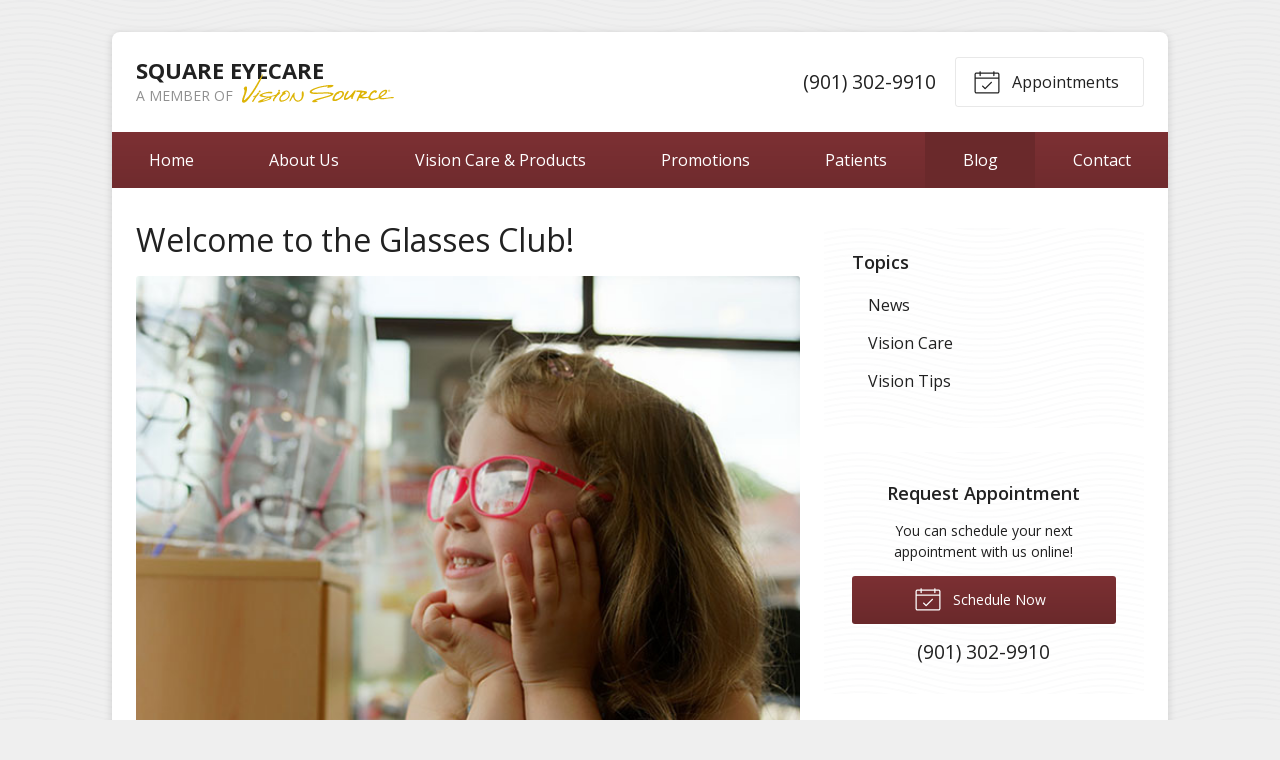

--- FILE ---
content_type: text/plain
request_url: https://www.google-analytics.com/j/collect?v=1&_v=j102&a=1792992662&t=pageview&_s=1&dl=https%3A%2F%2Fsquareeyecare-visionsource.com%2F2021%2F07%2F14%2Fwelcome-to-the-glasses-club%2F&ul=en-us%40posix&dt=Welcome%20to%20the%20Glasses%20Club!%20%E2%80%93%20Collierville%20TN%20%7C%20Square%20Eyecare&sr=1280x720&vp=1280x720&_u=IEBAAEABAAAAACAAI~&jid=1193137910&gjid=1064712229&cid=2133666219.1763739612&tid=UA-200295342-1&_gid=1589106612.1763739612&_r=1&_slc=1&z=136034098
body_size: -455
content:
2,cG-PLDK89BVG0